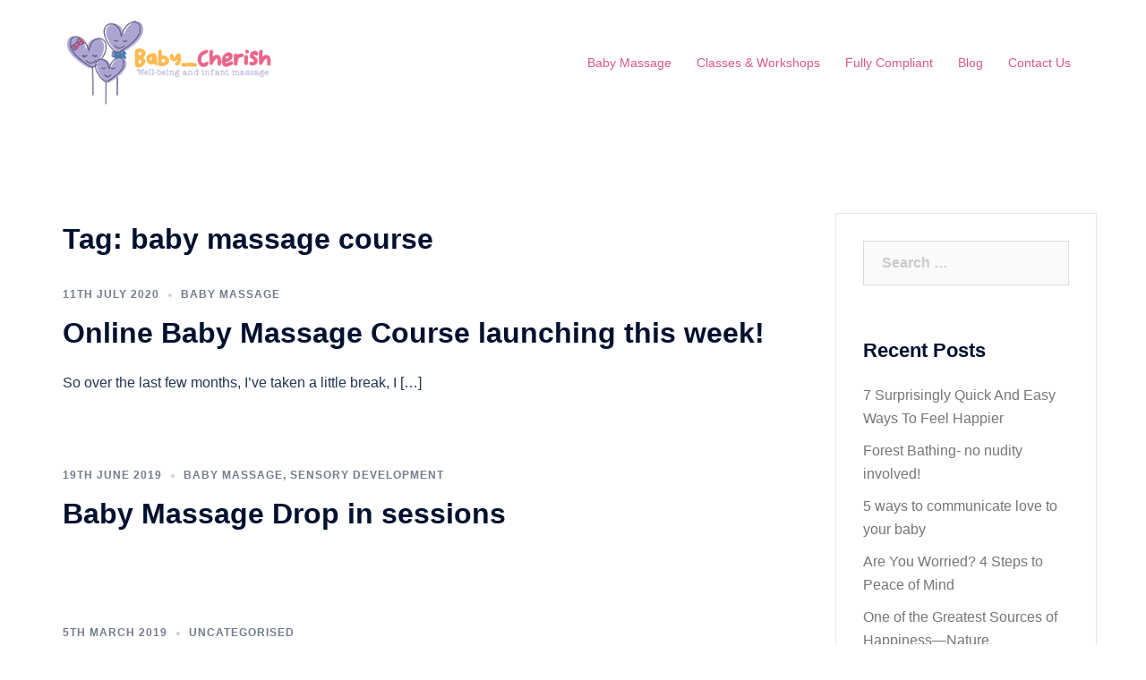

--- FILE ---
content_type: text/css
request_url: https://www.babycherish.co.uk/wp-content/themes/babycherish/style.css?ver=1.0.0
body_size: -233
content:
/*
 Theme Name:   Baby Cherish
 Description:  Custom Child Theme for Baby Cherish
 Author:       John Fitzgerald
 Author URI:   http://www.cw-chamber.co.uk
 Template:     sydney
 Version:      1.0.0
 License:      GNU General Public License v2 or later
 License URI:  http://www.gnu.org/licenses/gpl-2.0.html
 Tags:         
 Text Domain:  sydney-child
*/